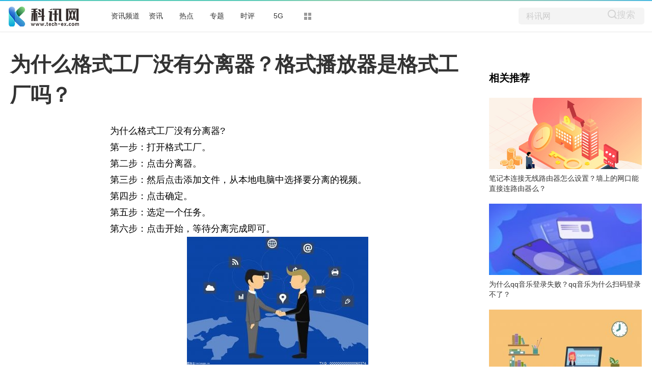

--- FILE ---
content_type: text/html
request_url: http://bc.tech-ex.com/qukuailian/2022/0725/100056665.html
body_size: 14121
content:
<!DOCTYPE html>
<html lang="zh-CN" dir="ltr">
<head>
<meta charset="utf-8">
<title>为什么格式工厂没有分离器？格式播放器是格式工厂吗？_科讯网</title>
<meta name="keywords" content="为什么格式工厂没有分离器,点击分离器,显示器太大伤眼睛,打开格式工厂,安装就不带播放器">
<meta name="description" content="为什么格式工厂没有分离器?第一步：打开格式工厂。第二步：点击分离器。第三步：然后点击添加文件，从本地电脑中选择要分离的视频。第四步">
<meta name="apub:time" content="2022-07-25 14:11:28">
<meta name="apub:from" content="default">
<meta http-equiv="X-UA-Compatible" content="IE=Edge" />
<link rel="stylesheet" href="http://www.tech-ex.com/static/show/css/static.css" />
<meta name="baidu-site-verification" content="jJeIJ5X7pP" />
<link rel="shortcut icon" href="http://www.tech-ex.com/favicon.ico" />
<link rel="stylesheet" href="http://www.tech-ex.com/static/show/css/txp_desktop.css" />
<link rel="stylesheet" href="http://www.tech-ex.com/static/show/css/show.css" />
<script language="javascript" src="http://www.tech-ex.com/static/show/js/uaredirect.js"></script>
<script language="javascript">uaredirect("http://m.tech-ex.com/zxpd/qukuailian/2022/0725/100056665.html");</script>
<base target="_blank">	
</head>
<body>
<!--顶部-->	
<div id="TopNav">
  <div data-reactroot="" class="qq_header" style="margin-bottom: 10px;">
    <div class="qq_navWrap" role="navigation" style="position: relative;"><a class="nav_logo" href="http://www.tech-ex.com/?b=0" data-bosszone="dh_logo" data-bossirs="dh_logo" target="_blank" rel="noopener noreferrer"><img height="" src="http://www.tech-ex.com/static/show/logo/logo.png" srcset="http://www.tech-ex.com/static/show/logo/logo2x.png 2x" alt="qq_logo"></a>
      <div class="qq_nav" style="margin-left: 70px;">
        <ul class="nav-list clearfix">
	  	  <li data-bosszone="dh_1" data-bossirs="dh_1"><a href="http://bc.tech-ex.com/" target="_blank">资讯频道</a></li>
	  	  <li data-bosszone="dh_2" data-bossirs="dh_2"><a href="http://www.tech-ex.com/zixun/" target="_blank">资讯</a></li>
	  	  <li data-bosszone="dh_3" data-bossirs="dh_3"><a href="http://www.tech-ex.com/redian/" target="_blank">热点</a></li>
	  	  <li data-bosszone="dh_4" data-bossirs="dh_4"><a href="http://www.tech-ex.com/zhuanti/" target="_blank">专题</a></li>
	  	  <li data-bosszone="dh_5" data-bossirs="dh_5"><a href="http://www.tech-ex.com/shiping/" target="_blank">时评</a></li>
	  	  <li data-bosszone="dh_6" data-bossirs="dh_6"><a href="http://www.tech-ex.com/5g/" target="_blank">5G</a></li>
	            <li class="nav-item nav-more"><a class="more-icon" href="javascript:;" target="_blank" rel="noopener noreferrer" data-bosszone="dh_more" data-bossirs="dh_more"><i class="box box-t"></i><i class="box box-b"></i></a>
            <ul class="sub-nav" data-bosszone="dh_more" data-bossirs="dh_more">
              <!-- react-text: 156 -->
              <li><a href="http://www.tech-ex.com/tongxin/" target="_blank">通信</a></li>
              <li><a href="http://bc.tech-ex.com/it/" target="_blank">IT</a></li>
              <li><a href="http://bc.tech-ex.com/jiadian/" target="_blank">家电</a></li>
			  <li><a href="http://bc.tech-ex.com/chuangye/" target="_blank">创业</a></li>
			  <li><a href="http://bc.tech-ex.com/qiche/" target="_blank">汽车</a></li>	
            </ul>
          </li>
        </ul>
      </div>
      <div class="nav-search" data-bosszone="dh_ss" data-bossirs="dh_ss">
        <form name="flso" action="http://www.duosou.net/" method="get" target="_blank">
          <input type="text" class="so-txt" name="keyword" value="科讯网">
          <input type="hidden" name="hdq" value="sogou-wsse-b58ac8403eb9cf17-0003">
          <a class=""> <button class="so-submit iconfont icon-search" style="border: 0;background: #f4f4f4;">搜索</button> </a>
        </form>
      </div>
      <div id="ct-mini-weather" class="min-weather"></div>
      <div class="top-line"></div>
    </div>
  </div>
</div>
<!--顶部--> 

<!--内容-->
<div class="qq_conent clearfix">
<div calss="suipian" style="width: 1240px;margin-bottom: 15px;"></div>	
  <div class="LEFT">
    <h1>为什么格式工厂没有分离器？格式播放器是格式工厂吗？</h1>
    <div class="content clearfix">
      <div id="LeftTool" class="LeftTool" style="height: 684px;">
        <div data-reactroot="" class="left-stick-wp" style="top: 0px;">
          <div class="year through"><span>2022-07-25 14:11:28</span></div>
          <div data-bossirs="ly"><a class="author" href="javascript:;" target="_blank" data-bosszone="author_name">
            <div>朝闻天下</div>
            </a></div>
          <div class="share-title through" data-bossirs="share"><span>分享</span></div>
			
          <div class="share" data-bosszone="share">
			  <a onclick="shareTo('wechat')" title="分享到微信"><i class="iconfont icon-icon-"></i> </a>
			  <a onclick="shareTo('qq')" title="分享到QQ好友"><i class="iconfont icon-qq1"></i></a>
			  <a onclick="shareTo('qzone')" title="分享到QQ空间"><i class="iconfont icon-qqkongjian"></i></a>
			  <a onclick="shareTo('sina')" title="分享到新浪微博"><i class="iconfont icon-weibo1"></i></a>
		  </div>
<script>	
function shareTo(stype){
    var ftit = '';
    var flink = '';
    var lk = '';
    //获取文章标题
    ftit = document.title;
    //获取网页中内容的第一张图片地址作为分享图
    flink = document.images[0].src;
    if(typeof flink == 'undefined'){
        flink='';
    }
    //当内容中没有图片时，设置分享图片为网站logo
    if(flink == ''){
        lk = 'http://'+window.location.host+'/static/images/logo.png';
    }
    //如果是上传的图片则进行绝对路径拼接
    if(flink.indexOf('/uploads/') != -1) {
        lk = 'http://'+window.location.host+flink;
    }
    //百度编辑器自带图片获取
    if(flink.indexOf('ueditor') != -1){
        lk = flink;
    }
    //qq空间接口的传参
    if(stype=='qzone'){
        window.open('https://sns.qzone.qq.com/cgi-bin/qzshare/cgi_qzshare_onekey?url='+document.location.href+'?sharesource=qzone&title='+ftit+'&pics='+lk+'&summary='+document.querySelector('meta[name="description"]').getAttribute('content'));
    }
    //新浪微博接口的传参
    if(stype=='sina'){
        window.open('http://service.weibo.com/share/share.php?url='+document.location.href+'?sharesource=weibo&title='+ftit+'&pic='+lk+'&appkey=2706825840');
    }
    //qq好友接口的传参
    if(stype == 'qq'){
        window.open('http://connect.qq.com/widget/shareqq/index.html?url='+document.location.href+'?sharesource=qzone&title='+ftit+'&pics='+lk+'&summary='+document.querySelector('meta[name="description"]').getAttribute('content')+'&desc=为什么格式工厂没有分离器？格式播放器是格式工厂吗？');
    }
    //生成二维码给微信扫描分享，php生成，也可以用jquery.qrcode.js插件实现二维码生成
    if(stype == 'wechat'){
        window.open('http://zixuephp.net/inc/qrcode_img.php?url=http://m.tech-ex.com/zxpd/qukuailian/2022/0725/100056665.html');
    }
}
</script>			
			
        </div>
      </div>
      <!--内容-->
      <div class="content-article"> 
        <!--导语-->
		<div class="content">  
        <p>为什么格式工厂没有分离器?</p>
<p>第一步：打开格式工厂。</p>
<p>第二步：点击分离器。</p>
<p>第三步：然后点击添加文件，从本地电脑中选择要分离的视频。</p>
<p>第四步：点击确定。</p>
<p>第五步：选定一个任务。</p>
<p>第六步：点击开始，等待分离完成即可。</p>
<p align="center"><img align="" alt="" border="0" src="http://img.yktchina.com/2022/0725/20220725021443112.jpg" width="356" /></p>
<p>格式播放器是格式工厂吗?</p>
<p>我解决了，告诉你们吧：格式工厂目前这个新升级的版本(5.0.0或5.0.1)在升级或新安装后会同时安装自带的播放器，我也不喜欢，所以我选择卸载掉这个新版本再找旧版本下载安装就不带播放器了，我找的是4.9.0的版本，好像还有4.9.5的也可以试试。新版本(5.0.0或5.0.1)还有一个不喜欢的地方就是左侧框里的视图栏改的有点太大了，当然也可能跟我的显示器偏小有关，显示器太大伤眼睛。</p>
		  
        		
		<p class="content_biaoqian">标签：
					
				<a href="http://u.tech-ex.com/tagweishimegeshigongchangmeiyoufenliqi/" target="_blank" ><span>为什么格式工厂没有分离器</span></a>
							
				<a href="http://u.tech-ex.com/tagdianjifenliqi/" target="_blank" ><span>点击分离器</span></a>
							
				<a href="http://u.tech-ex.com/tagxianshiqitaidashangyanjing/" target="_blank" ><span>显示器太大伤眼睛</span></a>
							
				<a href="http://u.tech-ex.com/tagdakaigeshigongchang/" target="_blank" ><span>打开格式工厂</span></a>
							
				<a href="http://u.tech-ex.com/taganzhuangjiubudaibofangqi/" target="_blank" ><span>安装就不带播放器</span></a>
				 
		</p>
		<style>
		.content_biaoqian ,.content_biaoqian a ,.content_biaoqian a span{color:#fff !important;font-size:14px;}
		</style>
		
		</div>	
        <div id="Status"></div>
<script type="text/javascript">
//弹出隐藏层
function ShowDiv(show_div,bg_div){
document.getElementById(show_div).style.display='block';
};
//关闭弹出层
function CloseDiv(show_div,bg_div)
{
document.getElementById(show_div).style.display='none';
};
</script>
        <div class="dashang"><img src="http://www.tech-ex.com/static/show/images/ds.png" id="Button1" class="dashang" type="button" value="点击弹出层" onclick="ShowDiv('MyDiv','fade')"/></div>
        <!--弹出层时背景层DIV-->
        <div id="MyDiv" class="white_content">
          <div style="text-align: right; cursor: default; height: 40px;" id="move"> <span style="font-size: 16px;" onclick="CloseDiv('MyDiv','fade')">关闭</span> </div>
          <img src="http://www.tech-ex.com/static/show/images/sq.jpg"> </div>
      </div>
    </div>
    <div id="Comment"></div>
    <!--为你推荐-->
    <div id="Recomend">
      <div data-reactroot="" class="recommend">
        <div class="recommend-con">
          <div class="title">为你推荐</div>
          <ul>
			  
            <li id="wntj-xh" class="clearfix" data-ua-trace="">
              <div class="picture"><a href="http://bc.tech-ex.com/hulianwang/2022/0725/100056682.html" target="_blank"><img alt="" src="http://img.yktchina.com/2022/0725/20220725031009332.jpg"></a></div>
              <div class="detail">
                <h3><a href="http://bc.tech-ex.com/hulianwang/2022/0725/100056682.html" target="_blank">ipv6无访问权限会影响上网吗？为什么有些电脑不支持ipv6？</a></h3>
                <div class="binfo"><!--<a class="author" href="javascript:;" target="_blank">三湘都市报</a>--> &nbsp;<span>2022-07-25</span></div>
              </div>
            </li>
			  
            <li id="wntj-xh" class="clearfix" data-ua-trace="">
              <div class="picture"><a href="http://bc.tech-ex.com/hulianwang/2022/0725/100056681.html" target="_blank"><img alt="" src="http://img.yktchina.com/2022/0725/20220725030809667.jpg"></a></div>
              <div class="detail">
                <h3><a href="http://bc.tech-ex.com/hulianwang/2022/0725/100056681.html" target="_blank">邮箱下载的eml文件怎么打开？苹果电脑怎么打开eml文件?</a></h3>
                <div class="binfo"><!--<a class="author" href="javascript:;" target="_blank">三湘都市报</a>--> &nbsp;<span>2022-07-25</span></div>
              </div>
            </li>
			  
            <li id="wntj-xh" class="clearfix" data-ua-trace="">
              <div class="picture"><a href="http://bc.tech-ex.com/hulianwang/2022/0725/100056680.html" target="_blank"><img alt="" src="http://img.yktchina.com/2022/0725/20220725030344510.jpg"></a></div>
              <div class="detail">
                <h3><a href="http://bc.tech-ex.com/hulianwang/2022/0725/100056680.html" target="_blank">电脑快捷键截屏ctrl加什么？电脑快捷截图是ctrl加什么？</a></h3>
                <div class="binfo"><!--<a class="author" href="javascript:;" target="_blank">三湘都市报</a>--> &nbsp;<span>2022-07-25</span></div>
              </div>
            </li>
			  
            <li id="wntj-xh" class="clearfix" data-ua-trace="">
              <div class="picture"><a href="http://bc.tech-ex.com/qukuailian/2022/0725/100056679.html" target="_blank"><img alt="" src="http://img.yktchina.com/2022/0725/20220725025933889.jpg"></a></div>
              <div class="detail">
                <h3><a href="http://bc.tech-ex.com/qukuailian/2022/0725/100056679.html" target="_blank">笔记本连接无线路由器怎么设置？墙上的网口能直接连路由器么？</a></h3>
                <div class="binfo"><!--<a class="author" href="javascript:;" target="_blank">三湘都市报</a>--> &nbsp;<span>2022-07-25</span></div>
              </div>
            </li>
			          </ul>
        </div>
      </div>
    </div>
    <!--为你推荐--> 
    <!--新闻速递-->
    <div id="Recomend">
      <div data-reactroot="" class="recommend">
        <div class="recommend-con">
          <div class="title">新闻速递</div>
          <ul>
			  
            <li id="wntj-xh" class="clearfix" data-ua-trace="">
              <a href="http://bc.tech-ex.com/rexun/2022/0725/072022_56683.html" target="_blank">一场为期 2 天的技术之旅，XDC 2022 圆满收官！</a>
            </li>
			  
            <li id="wntj-xh" class="clearfix" data-ua-trace="">
              <a href="http://bc.tech-ex.com/hulianwang/2022/0725/100056682.html" target="_blank">ipv6无访问权限会影响上网吗？为什么有些电脑不支持ipv6？</a>
            </li>
			  
            <li id="wntj-xh" class="clearfix" data-ua-trace="">
              <a href="http://bc.tech-ex.com/hulianwang/2022/0725/100056681.html" target="_blank">邮箱下载的eml文件怎么打开？苹果电脑怎么打开eml文件?</a>
            </li>
			  
            <li id="wntj-xh" class="clearfix" data-ua-trace="">
              <a href="http://bc.tech-ex.com/hulianwang/2022/0725/100056680.html" target="_blank">电脑快捷键截屏ctrl加什么？电脑快捷截图是ctrl加什么？</a>
            </li>
			  
            <li id="wntj-xh" class="clearfix" data-ua-trace="">
              <a href="http://bc.tech-ex.com/qukuailian/2022/0725/100056679.html" target="_blank">笔记本连接无线路由器怎么设置？墙上的网口能直接连路由器么？</a>
            </li>
			  
            <li id="wntj-xh" class="clearfix" data-ua-trace="">
              <a href="http://bc.tech-ex.com/qukuailian/2022/0725/100056678.html" target="_blank">为什么qq音乐登录失败？qq音乐为什么扫码登录不了？</a>
            </li>
			  
            <li id="wntj-xh" class="clearfix" data-ua-trace="">
              <a href="http://bc.tech-ex.com/qukuailian/2022/0725/100056677.html" target="_blank">浏览器不再支持flash怎么办？7k7k当前浏览器无法运行flash怎么回事？</a>
            </li>
			  
            <li id="wntj-xh" class="clearfix" data-ua-trace="">
              <a href="http://bc.tech-ex.com/qukuailian/2022/0725/100056676.html" target="_blank">dnf多玩盒子双开同步好用吗？多玩dnf盒子还能用吗?</a>
            </li>
			  
            <li id="wntj-xh" class="clearfix" data-ua-trace="">
              <a href="http://bc.tech-ex.com/qukuailian/2022/0725/100056675.html" target="_blank">怎么用匿名号码打电话？怎么用虚拟号码给别人打电话？</a>
            </li>
			  
            <li id="wntj-xh" class="clearfix" data-ua-trace="">
              <a href="http://bc.tech-ex.com/qukuailian/2022/0725/100056674.html" target="_blank">我的qq农场怎么打不开怎么回事？困惑的点进来</a>
            </li>
			  
            <li id="wntj-xh" class="clearfix" data-ua-trace="">
              <a href="http://bc.tech-ex.com/qukuailian/2022/0725/100056672.html" target="_blank">网页游戏点不了flash允许怎么办？flash不能用了怎么玩页游？</a>
            </li>
			  
            <li id="wntj-xh" class="clearfix" data-ua-trace="">
              <a href="http://siav.tech-ex.com/hualang/2022/0725/56673.html" target="_blank">网页游戏点不了flash允许怎么办？flash不能用了怎么玩页游？</a>
            </li>
			  
            <li id="wntj-xh" class="clearfix" data-ua-trace="">
              <a href="http://bc.tech-ex.com/qukuailian/2022/0725/100056670.html" target="_blank">内网flash不是最新版本怎么解决？不懂得看过来</a>
            </li>
			  
            <li id="wntj-xh" class="clearfix" data-ua-trace="">
              <a href="http://bc.tech-ex.com/hulianwang/2022/0725/100056669.html" target="_blank">EditPlus如何激活？editplus收费吗？</a>
            </li>
			  
            <li id="wntj-xh" class="clearfix" data-ua-trace="">
              <a href="http://bc.tech-ex.com/hulianwang/2022/0725/100056668.html" target="_blank">sinsoledad是什么意思？sinsoledad微信名是什么意思？</a>
            </li>
			  
            <li id="wntj-xh" class="clearfix" data-ua-trace="">
              <a href="http://bc.tech-ex.com/hulianwang/2022/0725/100056667.html" target="_blank">电脑一直弹出拨号连接怎么办？电脑的拨号连接怎么取消？</a>
            </li>
			  
            <li id="wntj-xh" class="clearfix" data-ua-trace="">
              <a href="http://bc.tech-ex.com/qukuailian/2022/0725/100056666.html" target="_blank">iPad无法连接到itunes store怎么解决？iPad无法连接itunes怎样办？</a>
            </li>
			  
            <li id="wntj-xh" class="clearfix" data-ua-trace="">
              <a href="http://bc.tech-ex.com/qukuailian/2022/0725/100056665.html" target="_blank">为什么格式工厂没有分离器？格式播放器是格式工厂吗？</a>
            </li>
			  
            <li id="wntj-xh" class="clearfix" data-ua-trace="">
              <a href="http://bc.tech-ex.com/qukuailian/2022/0725/100056664.html" target="_blank">视频导入pr时显示格式错误怎么回事？pr内存不足无法导入请求文件怎么办？</a>
            </li>
			  
            <li id="wntj-xh" class="clearfix" data-ua-trace="">
              <a href="http://siav.tech-ex.com/hualang/2022/0725/56663.html" target="_blank">剑灵捏脸数据为什么导入失败？剑灵人物捏脸数据怎么导入？</a>
            </li>
			  
            <li id="wntj-xh" class="clearfix" data-ua-trace="">
              <a href="http://bc.tech-ex.com/qukuailian/2022/0725/100056662.html" target="_blank">为什么卡巴斯基老是更新失败？卡巴斯基密码忘了怎么办？</a>
            </li>
			  
            <li id="wntj-xh" class="clearfix" data-ua-trace="">
              <a href="http://bc.tech-ex.com/qukuailian/2022/0725/100056661.html" target="_blank">i54460最高支持什么显卡?i54460配3050显卡能用吗?</a>
            </li>
			  
            <li id="wntj-xh" class="clearfix" data-ua-trace="">
              <a href="http://bc.tech-ex.com/qukuailian/2022/0725/100056671.html" target="_blank">flash中心内网怎么用不了？有困惑的点进来？</a>
            </li>
			  
            <li id="wntj-xh" class="clearfix" data-ua-trace="">
              <a href="http://bc.tech-ex.com/qukuailian/2022/0725/100056660.html" target="_blank">谷歌浏览器网页打不开怎么办?chrome打不开任何网页和设置</a>
            </li>
			  
            <li id="wntj-xh" class="clearfix" data-ua-trace="">
              <a href="http://siav.tech-ex.com/hualang/2022/0725/56659.html" target="_blank">龙之谷兼容模式怎么设置？龙之谷11win登录报错怎么解决?</a>
            </li>
			  
            <li id="wntj-xh" class="clearfix" data-ua-trace="">
              <a href="http://post.tech-ex.com/bazuo/2022/0725/56658.html" target="_blank">龙之谷更新失败怎么解决？为什么龙之谷更新不了进不去?</a>
            </li>
			  
            <li id="wntj-xh" class="clearfix" data-ua-trace="">
              <a href="http://bc.tech-ex.com/qukuailian/2022/0725/100056657.html" target="_blank">usb共享网络用的是流量还是wifi？电脑不能上网怎么手机共享网络？</a>
            </li>
			  
            <li id="wntj-xh" class="clearfix" data-ua-trace="">
              <a href="http://bc.tech-ex.com/qukuailian/2022/0725/100056656.html" target="_blank">查看电脑配置用什么软件？新手怎么看电脑配置高不高？</a>
            </li>
			  
            <li id="wntj-xh" class="clearfix" data-ua-trace="">
              <a href="http://u.tech-ex.com/qianyan/2022/0725/56655.html" target="_blank">ctrl+shift切换不了输入法怎么办？有困惑的点进来</a>
            </li>
			  
            <li id="wntj-xh" class="clearfix" data-ua-trace="">
              <a href="http://u.tech-ex.com/qianyan/2022/0725/56654.html" target="_blank">变速齿轮怎么用？变速齿轮为什么不能加入游戏？</a>
            </li>
			  
            <li id="wntj-xh" class="clearfix" data-ua-trace="">
              <a href="http://bc.tech-ex.com/hulianwang/2022/0725/100056653.html" target="_blank">hdtune怎么看硬盘使用时间？hdtune可以修复硬盘吗？</a>
            </li>
			  
            <li id="wntj-xh" class="clearfix" data-ua-trace="">
              <a href="http://bc.tech-ex.com/qukuailian/2022/0725/100056652.html" target="_blank">win8应用商店打不开怎么办？win8更新补丁应用商店打不开是什么问题？</a>
            </li>
			  
            <li id="wntj-xh" class="clearfix" data-ua-trace="">
              <a href="http://bc.tech-ex.com/qukuailian/2022/0725/100056651.html" target="_blank">内存卡lostdir文件怎么恢复？LOST.DIR文件可以删除吗？</a>
            </li>
			  
            <li id="wntj-xh" class="clearfix" data-ua-trace="">
              <a href="http://bc.tech-ex.com/qukuailian/2022/0725/100056650.html" target="_blank">web服务器需要安装什么？web服务器提供的服务有哪些？</a>
            </li>
			  
            <li id="wntj-xh" class="clearfix" data-ua-trace="">
              <a href="http://bc.tech-ex.com/qukuailian/2022/0725/100056649.html" target="_blank">tcp和ip分别是什么意思？tcp和ip各有什么作用？</a>
            </li>
			  
            <li id="wntj-xh" class="clearfix" data-ua-trace="">
              <a href="http://u.tech-ex.com/qianyan/2022/0725/56648.html" target="_blank">重庆联通启动2022年核心网扩容工程中兴中标</a>
            </li>
			  
            <li id="wntj-xh" class="clearfix" data-ua-trace="">
              <a href="http://www.tech-ex.com/zixun/2022/0725/56639.html" target="_blank">全球热讯:深化数字人民币试点中移金科打造“SIM PAY”探索特色支付场景</a>
            </li>
			  
            <li id="wntj-xh" class="clearfix" data-ua-trace="">
              <a href="http://www.tech-ex.com/zixun/2022/0725/56638.html" target="_blank">每日头条!南京电信助力学校信息化系统升级</a>
            </li>
			  
            <li id="wntj-xh" class="clearfix" data-ua-trace="">
              <a href="http://www.tech-ex.com/redian/2022/0725/56646.html" target="_blank">当前热议!建造中国空间站为何要用到这三型火箭</a>
            </li>
			  
            <li id="wntj-xh" class="clearfix" data-ua-trace="">
              <a href="http://www.tech-ex.com/redian/2022/0725/56644.html" target="_blank">世界关注：首个DNA材料制成的纳米马达面世</a>
            </li>
			  
            <li id="wntj-xh" class="clearfix" data-ua-trace="">
              <a href="http://www.tech-ex.com/zixun/2022/0725/56642.html" target="_blank">【世界快播报】第五届青岛国际版交会看点多成果丰</a>
            </li>
			  
            <li id="wntj-xh" class="clearfix" data-ua-trace="">
              <a href="http://www.tech-ex.com/zixun/2022/0725/56641.html" target="_blank">环球即时：中欧班列铺画了82条运行线路 已通达欧洲24个国家195个城市</a>
            </li>
			  
            <li id="wntj-xh" class="clearfix" data-ua-trace="">
              <a href="http://www.tech-ex.com/redian/2022/0725/56647.html" target="_blank">每日速读!首次执行交会对接，长五B是如何“练”成的？</a>
            </li>
			  
            <li id="wntj-xh" class="clearfix" data-ua-trace="">
              <a href="http://www.tech-ex.com/redian/2022/0725/56643.html" target="_blank">今日观点!哺乳动物“变”温血动物之谜揭开</a>
            </li>
			  
            <li id="wntj-xh" class="clearfix" data-ua-trace="">
              <a href="http://www.tech-ex.com/shiping/2022/0725/56637.html" target="_blank">邬贺铨院士：边缘计算与视觉结合具有更加直接和普遍的实用价值</a>
            </li>
			  
            <li id="wntj-xh" class="clearfix" data-ua-trace="">
              <a href="http://www.tech-ex.com/shiping/2022/0725/56636.html" target="_blank">10亿级科研投入 中国联通工业互联网产业生态合作战略发布</a>
            </li>
			  
            <li id="wntj-xh" class="clearfix" data-ua-trace="">
              <a href="http://www.tech-ex.com/zixun/2022/0725/56640.html" target="_blank">世界今热点：5G：连接“数实世界”之桥</a>
            </li>
			  
            <li id="wntj-xh" class="clearfix" data-ua-trace="">
              <a href="http://www.tech-ex.com/redian/2022/0725/56645.html" target="_blank">世界即时看！她按下“点火”按钮 文昌发射场迎来首位女性“金手指”</a>
            </li>
			  
            <li id="wntj-xh" class="clearfix" data-ua-trace="">
              <a href="http://www.tech-ex.com/shiping/2022/0725/56635.html" target="_blank">龚勃：云网融合3.0的创新实践——上海智云宽带</a>
            </li>
			  
            <li id="wntj-xh" class="clearfix" data-ua-trace="">
              <a href="http://www.tech-ex.com/shiping/2022/0725/56634.html" target="_blank">喜讯！问天实验舱与火箭成功分离进入预定轨道</a>
            </li>
			          </ul>
        </div>
      </div>
    </div>
    <!--新闻速递--> 
  </div>
  <!--右侧-->
  <div id="RIGHT" class="RIGHT"><div class="adver_3"><script type="text/javascript" src="http://user.042.cn/adver/adver.js"></script><script type="text/javascript">getAdvert('.adver_3',1,'300px','300px');</script></div>    <div data-reactroot="" class="right-bar">
      <div>
        <div class="cms-bar" data-bosszone="xgtj_list" style="display: block;">
          <div class="bar-tit clearfix">
            <h2 class="fl">相关推荐</h2>
          </div>
          <div class="bar-con">
			    
            <div id="xgtj" class="item" data-ua-trace="">
              <div class="pic"><a href="http://bc.tech-ex.com/qukuailian/2022/0725/100056679.html" target="_blank"><img width="100%" src="http://img.yktchina.com/2022/0725/20220725025933889.jpg" alt=""></a></div>
              <div class="txt"><a href="http://bc.tech-ex.com/qukuailian/2022/0725/100056679.html" target="_blank">笔记本连接无线路由器怎么设置？墙上的网口能直接连路由器么？</a></div>
            </div>
			    
            <div id="xgtj" class="item" data-ua-trace="">
              <div class="pic"><a href="http://bc.tech-ex.com/qukuailian/2022/0725/100056678.html" target="_blank"><img width="100%" src="http://img.yktchina.com/2022/0725/20220725025541839.jpg" alt=""></a></div>
              <div class="txt"><a href="http://bc.tech-ex.com/qukuailian/2022/0725/100056678.html" target="_blank">为什么qq音乐登录失败？qq音乐为什么扫码登录不了？</a></div>
            </div>
			    
            <div id="xgtj" class="item" data-ua-trace="">
              <div class="pic"><a href="http://bc.tech-ex.com/qukuailian/2022/0725/100056677.html" target="_blank"><img width="100%" src="http://img.yktchina.com/2022/0725/20220725025255516.jpg" alt=""></a></div>
              <div class="txt"><a href="http://bc.tech-ex.com/qukuailian/2022/0725/100056677.html" target="_blank">浏览器不再支持flash怎么办？7k7k当前浏览器无法运行flash怎么回事？</a></div>
            </div>
			    
            <div id="xgtj" class="item" data-ua-trace="">
              <div class="pic"><a href="http://bc.tech-ex.com/qukuailian/2022/0725/100056676.html" target="_blank"><img width="100%" src="http://img.yktchina.com/2022/0725/20220725024724116.jpg" alt=""></a></div>
              <div class="txt"><a href="http://bc.tech-ex.com/qukuailian/2022/0725/100056676.html" target="_blank">dnf多玩盒子双开同步好用吗？多玩dnf盒子还能用吗?</a></div>
            </div>
			          </div>
        </div>
	 
        <!--广告-->
        <div class="group-pic-bar" data-bosszone="omn_sjjd">
          <div class="bar-tit clearfix">
            <h2 class="fl">精彩组图</h2>
          </div>
          <div class="bar-con">
            <ul class="clearfix">
				
              <li class="item" data-ua-trace="">
                <div class="pic"><a href="http://bc.tech-ex.com/qiche/2022/0722/100056354.html" target="_blank"><img src="http://img.yktchina.com/2022/0722/20220722100228448.png" alt=""></a></div>
                <div class="txt"><a href="http://bc.tech-ex.com/qiche/2022/0722/100056354.html" target="_blank">第二款车型曝光，尾标上“009”数字证明命名</a></div>
              </li>
            	
              <li class="item" data-ua-trace="">
                <div class="pic"><a href="http://bc.tech-ex.com/qiche/2022/0722/100056336.html" target="_blank"><img src="http://img.yktchina.com/2022/0722/20220722090752835.jpg" alt=""></a></div>
                <div class="txt"><a href="http://bc.tech-ex.com/qiche/2022/0722/100056336.html" target="_blank">一天亏了10亿美元 做空特斯拉的空头们损失惨重</a></div>
              </li>
            	
              <li class="item" data-ua-trace="">
                <div class="pic"><a href="http://bc.tech-ex.com/qiche/2022/0721/100056245.html" target="_blank"><img src="http://img.yktchina.com/2022/0721/20220721021659214.png" alt=""></a></div>
                <div class="txt"><a href="http://bc.tech-ex.com/qiche/2022/0721/100056245.html" target="_blank">宝马316烧机油的原因是什么？16年宝马316li二手车多少钱？</a></div>
              </li>
            	
              <li class="item" data-ua-trace="">
                <div class="pic"><a href="http://bc.tech-ex.com/qiche/2022/0721/100056244.html" target="_blank"><img src="http://img.yktchina.com/2022/0721/20220721021142836.png" alt=""></a></div>
                <div class="txt"><a href="http://bc.tech-ex.com/qiche/2022/0721/100056244.html" target="_blank">新款suv车型柯迪亚克怎么样？斯柯达suv柯迪亚克和大途途观L比较？</a></div>
              </li>
                        </ul>
          </div>
        </div>
        <!--广告--> 
		
		<div class="cms-bar" data-bosszone="xgtj_list" style="display: block;">
          <div class="bar-tit clearfix">
            <h2 class="fl">精彩放送</h2>
          </div>
          <div class="bar-con">
			    
            <div id="xgtj" class="item" data-ua-trace="">
              <div class="txt"><a href="http://www.tech-ex.com/shiping/2022/0725/56633.html" target="_blank">1499.99元！戴尔新款G16正式上架 配置自定义</a></div>
            </div>
			    
            <div id="xgtj" class="item" data-ua-trace="">
              <div class="txt"><a href="http://bagua.tech-ex.com/qiche/2022/0725/56632.html" target="_blank">SapphireRapids时代将推出全新的至强W系列</a></div>
            </div>
			    
            <div id="xgtj" class="item" data-ua-trace="">
              <div class="txt"><a href="http://www.tech-ex.com/shiping/2022/0725/56631.html" target="_blank">新大陆董事长王晶担任数字人民币产业联盟首届理事长</a></div>
            </div>
			    
            <div id="xgtj" class="item" data-ua-trace="">
              <div class="txt"><a href="http://u.tech-ex.com/qianyan/2022/0725/56624.html" target="_blank">如果殊死一战 作为百兽之王老虎 能杀死一头健康的成年大象吗？</a></div>
            </div>
			    
            <div id="xgtj" class="item" data-ua-trace="">
              <div class="txt"><a href="http://mx3.tech-ex.com/shishang/2022/0725/56627.html" target="_blank">如果殊死一战 作为百兽之王老虎 能杀死一头健康的成年大象吗？</a></div>
            </div>
			    
            <div id="xgtj" class="item" data-ua-trace="">
              <div class="txt"><a href="http://www.tech-ex.com/shiping/2022/0725/56620.html" target="_blank">恒大物业134亿存款质押被强制执行 许家印找到了“替罪羊”</a></div>
            </div>
			    
            <div id="xgtj" class="item" data-ua-trace="">
              <div class="txt"><a href="http://www.tech-ex.com/zixun/2022/0725/56621.html" target="_blank">全球看点：共享开放机遇 第二届消博会今日开幕</a></div>
            </div>
			    
            <div id="xgtj" class="item" data-ua-trace="">
              <div class="txt"><a href="http://post.tech-ex.com/bazuo/2022/0725/56619.html" target="_blank">有了阿里云盘小程序 你还需要安装APP吗？</a></div>
            </div>
			    
            <div id="xgtj" class="item" data-ua-trace="">
              <div class="txt"><a href="http://www.tech-ex.com/zixun/2022/0725/56626.html" target="_blank">【热闻】北京平谷检查电动自行车市场安全情况</a></div>
            </div>
			    
            <div id="xgtj" class="item" data-ua-trace="">
              <div class="txt"><a href="http://www.tech-ex.com/redian/2022/0725/56628.html" target="_blank">天天消息！历时约13小时 问天实验舱与天和核心舱组合体完成交会对接</a></div>
            </div>
			    
            <div id="xgtj" class="item" data-ua-trace="">
              <div class="txt"><a href="http://www.tech-ex.com/zixun/2022/0725/56622.html" target="_blank">速递！上半年江西省水运经济增长跑出“加速度”</a></div>
            </div>
			    
            <div id="xgtj" class="item" data-ua-trace="">
              <div class="txt"><a href="http://www.tech-ex.com/zixun/2022/0725/56625.html" target="_blank">每日消息!青海出台市场主体歇业备案管理办法</a></div>
            </div>
			    
            <div id="xgtj" class="item" data-ua-trace="">
              <div class="txt"><a href="http://www.tech-ex.com/redian/2022/0725/56630.html" target="_blank">【世界时快讯】问天实验舱后续还将进行转位对接</a></div>
            </div>
			    
            <div id="xgtj" class="item" data-ua-trace="">
              <div class="txt"><a href="http://www.tech-ex.com/redian/2022/0725/56629.html" target="_blank">环球观速讯丨从“登山科考”转为“科考登山”</a></div>
            </div>
			    
            <div id="xgtj" class="item" data-ua-trace="">
              <div class="txt"><a href="http://www.tech-ex.com/zixun/2022/0725/56623.html" target="_blank">全球速读：丽江部署整治暑期旅游市场</a></div>
            </div>
			    
            <div id="xgtj" class="item" data-ua-trace="">
              <div class="txt"><a href="http://siav.tech-ex.com/hualang/2022/0725/56618.html" target="_blank">《暗黑破坏神：不朽》国服7月30日上线下载量突破2000万</a></div>
            </div>
			    
            <div id="xgtj" class="item" data-ua-trace="">
              <div class="txt"><a href="http://u.tech-ex.com/qianyan/2022/0725/56617.html" target="_blank">重磅！中国天宫空间站首个实验舱“问天”成功发射</a></div>
            </div>
			    
            <div id="xgtj" class="item" data-ua-trace="">
              <div class="txt"><a href="http://bc.tech-ex.com/qukuailian/2022/0725/100056616.html" target="_blank">代号“女娲”的小米13！MIUI14测试名单曝光</a></div>
            </div>
			    
            <div id="xgtj" class="item" data-ua-trace="">
              <div class="txt"><a href="http://www.tech-ex.com/zixun/2022/0725/56614.html" target="_blank">焦点观察：农林牧渔行业周报：本周猪价继续震荡 关注规模企业出栏节奏</a></div>
            </div>
			    
            <div id="xgtj" class="item" data-ua-trace="">
              <div class="txt"><a href="http://www.tech-ex.com/zixun/2022/0725/56612.html" target="_blank">热点！经济日报：继续用好结构性货币政策工具</a></div>
            </div>
			    
            <div id="xgtj" class="item" data-ua-trace="">
              <div class="txt"><a href="http://www.tech-ex.com/zixun/2022/0725/56615.html" target="_blank">世界报道:基础化工行业周报：磷化工企业中报业绩大增 福建省拟打造万亿级石化产业</a></div>
            </div>
			    
            <div id="xgtj" class="item" data-ua-trace="">
              <div class="txt"><a href="http://www.tech-ex.com/zixun/2022/0725/56613.html" target="_blank">环球新资讯：环保行业深度跟踪：锂电回收已不止跬步 点燃再生资源星星之火</a></div>
            </div>
			    
            <div id="xgtj" class="item" data-ua-trace="">
              <div class="txt"><a href="http://www.tech-ex.com/zixun/2022/0725/56611.html" target="_blank">当前时讯：历时约13小时 问天实验舱与天和核心舱组合体完成交会对接</a></div>
            </div>
			    
            <div id="xgtj" class="item" data-ua-trace="">
              <div class="txt"><a href="http://www.tech-ex.com/zixun/2022/0725/56608.html" target="_blank">天天热文：音乐综艺酣战“暑期档”</a></div>
            </div>
			    
            <div id="xgtj" class="item" data-ua-trace="">
              <div class="txt"><a href="http://www.tech-ex.com/zixun/2022/0725/56609.html" target="_blank">环球视讯！龙华城市客厅项目斩获照明设计大奖</a></div>
            </div>
			    
            <div id="xgtj" class="item" data-ua-trace="">
              <div class="txt"><a href="http://www.tech-ex.com/zixun/2022/0725/56610.html" target="_blank">环球微资讯！市政府与河南中科软智科技创新中心对接工作</a></div>
            </div>
			    
            <div id="xgtj" class="item" data-ua-trace="">
              <div class="txt"><a href="http://www.tech-ex.com/zixun/2022/0725/56607.html" target="_blank">天天微动态丨资本押注原材料 产业创新行路难</a></div>
            </div>
			    
            <div id="xgtj" class="item" data-ua-trace="">
              <div class="txt"><a href="http://www.tech-ex.com/zixun/2022/0725/56606.html" target="_blank">全球通讯！第六届世界无人机大会在深举行 深圳无人机年产值600亿元</a></div>
            </div>
			    
            <div id="xgtj" class="item" data-ua-trace="">
              <div class="txt"><a href="http://www.tech-ex.com/zixun/2022/0725/56602.html" target="_blank">天天视点！文化创新扮靓都市空间——写在首届北京文化论坛开幕之际</a></div>
            </div>
			    
            <div id="xgtj" class="item" data-ua-trace="">
              <div class="txt"><a href="http://www.tech-ex.com/zixun/2022/0725/56601.html" target="_blank">热点！昔日撂荒地 今日聚宝盆</a></div>
            </div>
			    
            <div id="xgtj" class="item" data-ua-trace="">
              <div class="txt"><a href="http://www.tech-ex.com/zixun/2022/0725/56605.html" target="_blank">世界速讯：上海扩大低碳经济“朋友圈”</a></div>
            </div>
			    
            <div id="xgtj" class="item" data-ua-trace="">
              <div class="txt"><a href="http://www.tech-ex.com/zixun/2022/0725/56603.html" target="_blank">每日速读!新型重疾险免除健康告知 业界：有新意也有隐患</a></div>
            </div>
			    
            <div id="xgtj" class="item" data-ua-trace="">
              <div class="txt"><a href="http://www.tech-ex.com/zixun/2022/0725/56604.html" target="_blank">【天天聚看点】助力商家数字化运营 支付宝APP八大黄金位开放</a></div>
            </div>
			    
            <div id="xgtj" class="item" data-ua-trace="">
              <div class="txt"><a href="http://www.tech-ex.com/redian/2022/0724/56596.html" target="_blank">【全球新视野】浙江一高校教师在青海失联 多部门联合开展搜救</a></div>
            </div>
			    
            <div id="xgtj" class="item" data-ua-trace="">
              <div class="txt"><a href="http://www.tech-ex.com/zixun/2022/0724/56595.html" target="_blank">世界关注：每经品牌观：守好品牌价值观的每一道防线</a></div>
            </div>
			    
            <div id="xgtj" class="item" data-ua-trace="">
              <div class="txt"><a href="http://www.tech-ex.com/zixun/2022/0724/56594.html" target="_blank">速讯：山东港口青岛港一周之内新增四条新航线</a></div>
            </div>
			    
            <div id="xgtj" class="item" data-ua-trace="">
              <div class="txt"><a href="http://www.tech-ex.com/redian/2022/0724/56600.html" target="_blank">全球消息！气闸舱、小机械臂、柔性太阳翼——解析问天实验舱的“独门神器”</a></div>
            </div>
			    
            <div id="xgtj" class="item" data-ua-trace="">
              <div class="txt"><a href="http://www.tech-ex.com/zixun/2022/0724/56591.html" target="_blank">【世界时快讯】这些明星开什么车 | 第一财经汽车日评</a></div>
            </div>
			    
            <div id="xgtj" class="item" data-ua-trace="">
              <div class="txt"><a href="http://www.tech-ex.com/redian/2022/0724/56599.html" target="_blank">环球快报:“太空之吻”能否成功，“零窗口”发射很关键</a></div>
            </div>
			    
            <div id="xgtj" class="item" data-ua-trace="">
              <div class="txt"><a href="http://www.tech-ex.com/redian/2022/0724/56597.html" target="_blank">世界时讯：中国空间站问天实验舱发射看点</a></div>
            </div>
			    
            <div id="xgtj" class="item" data-ua-trace="">
              <div class="txt"><a href="http://www.tech-ex.com/zixun/2022/0724/56593.html" target="_blank">速递！长征五号B运载火箭首次“零窗口”发射成功</a></div>
            </div>
			    
            <div id="xgtj" class="item" data-ua-trace="">
              <div class="txt"><a href="http://www.tech-ex.com/redian/2022/0724/56598.html" target="_blank">环球即时看！日本樱岛火山喷发 气象厅发布最高级别警报</a></div>
            </div>
			    
            <div id="xgtj" class="item" data-ua-trace="">
              <div class="txt"><a href="http://www.tech-ex.com/zixun/2022/0724/56592.html" target="_blank">世界讯息：网友反映独库公路垃圾遍地 新疆文旅厅发文呼吁：请文明旅游</a></div>
            </div>
			    
            <div id="xgtj" class="item" data-ua-trace="">
              <div class="txt"><a href="http://www.tech-ex.com/zixun/2022/0724/56587.html" target="_blank">当前讯息：新京报快评：要开空调需加费 网约车司乘“空调之战”如何平息？</a></div>
            </div>
			    
            <div id="xgtj" class="item" data-ua-trace="">
              <div class="txt"><a href="http://www.tech-ex.com/zixun/2022/0724/56588.html" target="_blank">实时焦点：C919 传来好消息！</a></div>
            </div>
			    
            <div id="xgtj" class="item" data-ua-trace="">
              <div class="txt"><a href="http://www.tech-ex.com/zixun/2022/0724/56586.html" target="_blank">最新快讯!我国适龄儿童乙肝疫苗和甲肝疫苗接种率均已达90%以上</a></div>
            </div>
			    
            <div id="xgtj" class="item" data-ua-trace="">
              <div class="txt"><a href="http://www.tech-ex.com/redian/2022/0724/56590.html" target="_blank">每日热门：“问天”启航 筑梦天宫！强有力的太空“握手”将面临这些挑战</a></div>
            </div>
			    
            <div id="xgtj" class="item" data-ua-trace="">
              <div class="txt"><a href="http://www.tech-ex.com/zixun/2022/0724/56585.html" target="_blank">今日精选：烈日下排队3小时也要买！日本市场上 一半以上是中国产鳗鱼</a></div>
            </div>
			    
            <div id="xgtj" class="item" data-ua-trace="">
              <div class="txt"><a href="http://www.tech-ex.com/zixun/2022/0724/56589.html" target="_blank">焦点报道:“养猪大户”买不起饲料？警惕代养风险社会化</a></div>
            </div>
			    
            <div id="xgtj" class="item" data-ua-trace="">
              <div class="txt"><a href="http://www.tech-ex.com/zixun/2022/0724/56578.html" target="_blank">当前信息：数字人民币不能买黄金、换外汇？央行数字货币研究所所长穆长春：都可以！且会充分尊重隐私与个人信息保护</a></div>
            </div>
			    
            <div id="xgtj" class="item" data-ua-trace="">
              <div class="txt"><a href="http://www.tech-ex.com/zixun/2022/0724/56580.html" target="_blank">每日时讯!还在担心数字人民币“侵犯隐私”？穆长春厘清多个误解 下一步还将建立处罚机制</a></div>
            </div>
			    
            <div id="xgtj" class="item" data-ua-trace="">
              <div class="txt"><a href="http://www.tech-ex.com/zixun/2022/0724/56579.html" target="_blank">环球新动态：央行数字货币研究所回应！数字人民币侵犯隐私？不能买黄金、外汇？答案来了</a></div>
            </div>
			    
            <div id="xgtj" class="item" data-ua-trace="">
              <div class="txt"><a href="http://www.tech-ex.com/redian/2022/0724/56584.html" target="_blank">天天热门:神舟十四号航天员在太空等待问天</a></div>
            </div>
			    
            <div id="xgtj" class="item" data-ua-trace="">
              <div class="txt"><a href="http://www.tech-ex.com/zixun/2022/0724/56581.html" target="_blank">【世界新要闻】日元贬值催热中古商品交易 代购忙着囤货 国内中古还降价了</a></div>
            </div>
			    
            <div id="xgtj" class="item" data-ua-trace="">
              <div class="txt"><a href="http://www.tech-ex.com/zixun/2022/0724/56582.html" target="_blank">每日观察!增设分支公司、裁撤营业部 险企地域调整为哪般</a></div>
            </div>
			    
            <div id="xgtj" class="item" data-ua-trace="">
              <div class="txt"><a href="http://www.tech-ex.com/redian/2022/0724/56583.html" target="_blank">全球快看点丨文昌航天发射场空间站建造任务首次实施“零窗口”发射</a></div>
            </div>
			    
            <div id="xgtj" class="item" data-ua-trace="">
              <div class="txt"><a href="http://www.tech-ex.com/zixun/2022/0724/56574.html" target="_blank">全球热点评！涿州华远?海蓝城销售价150万的房 网签价却只有92万 58万差价去哪了？</a></div>
            </div>
			    
            <div id="xgtj" class="item" data-ua-trace="">
              <div class="txt"><a href="http://www.tech-ex.com/zixun/2022/0724/56573.html" target="_blank">【全球新视野】聚焦数字中国建设峰会 院士解读6G将给我们带来什么</a></div>
            </div>
			    
            <div id="xgtj" class="item" data-ua-trace="">
              <div class="txt"><a href="http://www.tech-ex.com/zixun/2022/0724/56576.html" target="_blank">全球新资讯：电力现货交易从广东拓展至南方五省区 跨区跨省购电可“货比三家”</a></div>
            </div>
			    
            <div id="xgtj" class="item" data-ua-trace="">
              <div class="txt"><a href="http://www.tech-ex.com/zixun/2022/0724/56577.html" target="_blank">环球通讯！大宗商品周报丨欧盟号召削减天然气用量 金价每盎司跌破1700美元 棉价接近筑底</a></div>
            </div>
			    
            <div id="xgtj" class="item" data-ua-trace="">
              <div class="txt"><a href="http://www.tech-ex.com/zixun/2022/0724/56575.html" target="_blank">当前热议!集采后国家又推DRG付费改革  有科室面临“生死存亡”时刻</a></div>
            </div>
			    
            <div id="xgtj" class="item" data-ua-trace="">
              <div class="txt"><a href="http://www.tech-ex.com/redian/2022/0724/56568.html" target="_blank">今日最新！中国空间站变“两室两厅” 抢鲜看“问天房间”装修亮点</a></div>
            </div>
			    
            <div id="xgtj" class="item" data-ua-trace="">
              <div class="txt"><a href="http://www.tech-ex.com/zixun/2022/0724/56563.html" target="_blank">【天天新要闻】多地小龙虾价格企稳回升 专家建议构建“小龙虾消费指数”</a></div>
            </div>
			    
            <div id="xgtj" class="item" data-ua-trace="">
              <div class="txt"><a href="http://www.tech-ex.com/redian/2022/0724/56569.html" target="_blank">世界微动态丨“问天”升空 航天科技四院为其点燃“第一把火”</a></div>
            </div>
			    
            <div id="xgtj" class="item" data-ua-trace="">
              <div class="txt"><a href="http://www.tech-ex.com/zixun/2022/0724/56565.html" target="_blank">世界播报:邮局咖啡进京  从单店到布局全国还差点什么</a></div>
            </div>
			    
            <div id="xgtj" class="item" data-ua-trace="">
              <div class="txt"><a href="http://www.tech-ex.com/zixun/2022/0724/56567.html" target="_blank">天天速讯：一日两起景区游客坠桥事故：“步步惊心”背后的网红旅游项目</a></div>
            </div>
			    
            <div id="xgtj" class="item" data-ua-trace="">
              <div class="txt"><a href="http://www.tech-ex.com/redian/2022/0724/56571.html" target="_blank">全球微头条丨“问天”携航天510所“单品”启“天地通话”全新体验</a></div>
            </div>
			    
            <div id="xgtj" class="item" data-ua-trace="">
              <div class="txt"><a href="http://www.tech-ex.com/zixun/2022/0724/56564.html" target="_blank">时讯：“夜京城”又添新地标 乐多港卡乐不夜城免费开放</a></div>
            </div>
			    
            <div id="xgtj" class="item" data-ua-trace="">
              <div class="txt"><a href="http://www.tech-ex.com/zixun/2022/0724/56566.html" target="_blank">播报：揭秘！多个系列产品确保“问天”智能可靠</a></div>
            </div>
			    
            <div id="xgtj" class="item" data-ua-trace="">
              <div class="txt"><a href="http://www.tech-ex.com/redian/2022/0724/56572.html" target="_blank">天天微头条丨问天实验舱与天和核心舱交会对接大约需要13个小时</a></div>
            </div>
			    
            <div id="xgtj" class="item" data-ua-trace="">
              <div class="txt"><a href="http://www.tech-ex.com/redian/2022/0724/56570.html" target="_blank">世界热门:“问天”赴“天宫”之约：“太空天路”保畅 “智慧大脑”助力</a></div>
            </div>
			    
            <div id="xgtj" class="item" data-ua-trace="">
              <div class="txt"><a href="http://www.tech-ex.com/zixun/2022/0724/56561.html" target="_blank">环球今热点：网传英孚教育倒闭通过QQ退费？官方回应：假的！当心被骗</a></div>
            </div>
			    
            <div id="xgtj" class="item" data-ua-trace="">
              <div class="txt"><a href="http://www.tech-ex.com/zixun/2022/0724/56559.html" target="_blank">环球焦点！立案59宗！广州持续开展每周一次电动自行车专项执法检查</a></div>
            </div>
			    
            <div id="xgtj" class="item" data-ua-trace="">
              <div class="txt"><a href="http://www.tech-ex.com/zixun/2022/0724/56558.html" target="_blank">环球看热讯：田径世锦赛即将收官 中国队田赛项目上实现关键突破</a></div>
            </div>
			    
            <div id="xgtj" class="item" data-ua-trace="">
              <div class="txt"><a href="http://www.tech-ex.com/zixun/2022/0724/56560.html" target="_blank">【热闻】云南昆明租车市场热门车型一车难求</a></div>
            </div>
			    
            <div id="xgtj" class="item" data-ua-trace="">
              <div class="txt"><a href="http://www.tech-ex.com/zixun/2022/0724/56562.html" target="_blank">焦点信息:五馆联展、线上线下联动！顺德“龙家展”开幕</a></div>
            </div>
			    
            <div id="xgtj" class="item" data-ua-trace="">
              <div class="txt"><a href="http://www.tech-ex.com/zixun/2022/0724/56552.html" target="_blank">全球实时：2022年江源科考启动 重点研究“冰和碳”</a></div>
            </div>
			    
            <div id="xgtj" class="item" data-ua-trace="">
              <div class="txt"><a href="http://www.tech-ex.com/zixun/2022/0724/56554.html" target="_blank">快播：穆长春：数字人民币的可控匿名并不意味着控制和支配 而是防控风险和打击犯罪</a></div>
            </div>
			    
            <div id="xgtj" class="item" data-ua-trace="">
              <div class="txt"><a href="http://www.tech-ex.com/zixun/2022/0724/56555.html" target="_blank">天天即时看！我国首个科学实验舱顺利“问天”！长五B首次“零窗口”发射</a></div>
            </div>
			    
            <div id="xgtj" class="item" data-ua-trace="">
              <div class="txt"><a href="http://www.tech-ex.com/zixun/2022/0724/56553.html" target="_blank">每日热讯!苹果供应链十年浮沉：洋班主任和它的中国学生们</a></div>
            </div>
			    
            <div id="xgtj" class="item" data-ua-trace="">
              <div class="txt"><a href="http://www.tech-ex.com/redian/2022/0724/56557.html" target="_blank">天天看热讯：2022年江源科考启动 重点研究“冰和碳”</a></div>
            </div>
			    
            <div id="xgtj" class="item" data-ua-trace="">
              <div class="txt"><a href="http://www.tech-ex.com/zixun/2022/0724/56556.html" target="_blank">每日简讯：【新华解读】南方区域电力市场启动试运行 影响几何？</a></div>
            </div>
			    
            <div id="xgtj" class="item" data-ua-trace="">
              <div class="txt"><a href="http://www.tech-ex.com/redian/2022/0724/56549.html" target="_blank">世界今日报丨给“大嗓门”设备降噪 “航天调音师”让太空之家“静”下来</a></div>
            </div>
			    
            <div id="xgtj" class="item" data-ua-trace="">
              <div class="txt"><a href="http://www.tech-ex.com/zixun/2022/0724/56542.html" target="_blank">头条焦点：美的医疗正式发布品牌使命与五大医疗场景方案</a></div>
            </div>
			    
            <div id="xgtj" class="item" data-ua-trace="">
              <div class="txt"><a href="http://www.tech-ex.com/zixun/2022/0724/56543.html" target="_blank">天天热文：2022世界无人机大会元宇宙论坛暨第二届元宇宙中国大会成功举办</a></div>
            </div>
			    
            <div id="xgtj" class="item" data-ua-trace="">
              <div class="txt"><a href="http://www.tech-ex.com/redian/2022/0724/56551.html" target="_blank">世界观热点：问天实验舱为何坐着“沙发”上太空？</a></div>
            </div>
			    
            <div id="xgtj" class="item" data-ua-trace="">
              <div class="txt"><a href="http://www.tech-ex.com/zixun/2022/0724/56546.html" target="_blank">世界热点评！元气森林切入无糖可乐市场 国产可乐品牌能否突围？</a></div>
            </div>
			    
            <div id="xgtj" class="item" data-ua-trace="">
              <div class="txt"><a href="http://www.tech-ex.com/redian/2022/0724/56548.html" target="_blank">世界快资讯：解读问天实验舱：太空“功夫秀”、三式“定苍穹”</a></div>
            </div>
			    
            <div id="xgtj" class="item" data-ua-trace="">
              <div class="txt"><a href="http://www.tech-ex.com/zixun/2022/0724/56544.html" target="_blank">全球聚焦：美的医疗发布品牌使命与五大医疗场景方案</a></div>
            </div>
			    
            <div id="xgtj" class="item" data-ua-trace="">
              <div class="txt"><a href="http://www.tech-ex.com/redian/2022/0724/56550.html" target="_blank">今日精选：小小“天眼”携“臂”行 揭秘空间站核心舱机械臂上的小相机</a></div>
            </div>
			    
            <div id="xgtj" class="item" data-ua-trace="">
              <div class="txt"><a href="http://www.tech-ex.com/redian/2022/0724/56547.html" target="_blank">当前看点!“天宫”迎来大号“拼图” “液体动力”助“问天”奔苍穹</a></div>
            </div>
			    
            <div id="xgtj" class="item" data-ua-trace="">
              <div class="txt"><a href="http://www.tech-ex.com/zixun/2022/0724/56545.html" target="_blank">天天速看：问天实验舱发射成功！这次发射任务有何不同？</a></div>
            </div>
			    
            <div id="xgtj" class="item" data-ua-trace="">
              <div class="txt"><a href="http://www.tech-ex.com/zixun/2022/0724/56536.html" target="_blank">环球百事通！守护云服务安全 护航数字中国建设</a></div>
            </div>
			    
            <div id="xgtj" class="item" data-ua-trace="">
              <div class="txt"><a href="http://www.tech-ex.com/redian/2022/0724/56541.html" target="_blank">天天实时：高温橙色预警：13省区市将现高温天气 浙江等部分地区可达40℃</a></div>
            </div>
			    
            <div id="xgtj" class="item" data-ua-trace="">
              <div class="txt"><a href="http://www.tech-ex.com/zixun/2022/0724/56539.html" target="_blank">世界今亮点！清除“蜘蛛网” 擦净“天际线”</a></div>
            </div>
			    
            <div id="xgtj" class="item" data-ua-trace="">
              <div class="txt"><a href="http://www.tech-ex.com/zixun/2022/0724/56537.html" target="_blank">天天新消息丨我市11个网信产业项目现场签约</a></div>
            </div>
			    
            <div id="xgtj" class="item" data-ua-trace="">
              <div class="txt"><a href="http://www.tech-ex.com/zixun/2022/0724/56538.html" target="_blank">天天观天下！市重点项目建设实现“双过半”</a></div>
            </div>
			    
            <div id="xgtj" class="item" data-ua-trace="">
              <div class="txt"><a href="http://www.tech-ex.com/redian/2022/0724/56540.html" target="_blank">当前焦点!问天实验舱即将发射 长征五号B运载火箭今天进行液氢液氧加注</a></div>
            </div>
			    
            <div id="xgtj" class="item" data-ua-trace="">
              <div class="txt"><a href="http://www.tech-ex.com/zixun/2022/0724/56535.html" target="_blank">环球消息！日本批准了 韩国紧急开会！百万吨核污染水入海 影响全球鱼类迁徙、人类健康</a></div>
            </div>
			    
            <div id="xgtj" class="item" data-ua-trace="">
              <div class="txt"><a href="http://www.tech-ex.com/zixun/2022/0724/56533.html" target="_blank">每日快报!44 个村赛起来乡村发展有解</a></div>
            </div>
			          </div>
        </div>
      </div>
    </div>
  </div>
  <!--右侧--> 
</div>
<!--内容-->
<div id="bottomAd"></div>
<!--底部-->
<div id="Foot" class="qq_footer">
  <div data-reactroot="" id="tcopyright" class="tcopyright">
	 <div><a href="http://www.tech-ex.com/?b=0" target="_blank">关于科讯网</a> | <a href="javascript:;" rel="nofollow noopener noreferrer" target="_blank">联系我们</a> |&nbsp; 投诉联系：39 60 29 14 2@qq.com</div>
<div>Copyright &copy; 2008 - 2020 www.tech-ex.com. All Rights Reserved</div>
<div><a href="http://www.tech-ex.com/?b=0" target="_blank">科讯网版权所有</a></div>
<div><a href="https://beian.miit.gov.cn/" target="_blank"><span id="bah">皖ICP备2022009963号-7</span></a></div>  </div>
</div>
<!--底部--> 
<!--<script src="static/js/jquery.min.js"></script>-->
<style>
.absolute{position:absolute;}
</style>
<script>
(function(){
    var bp = document.createElement('script');
    var curProtocol = window.location.protocol.split(':')[0];
    if (curProtocol === 'https') {
        bp.src = 'https://zz.bdstatic.com/linksubmit/push.js';
    }
    else {
        bp.src = 'http://push.zhanzhang.baidu.com/push.js';
    }
    var s = document.getElementsByTagName("script")[0];
    s.parentNode.insertBefore(bp, s);
})();
</script>	
<script charset="UTF-8" language="javascript" src="//data.dzxwnews.com/a.php"></script>	
<!--<script src="static/js/static.js"></script>-->
</body>
</html>